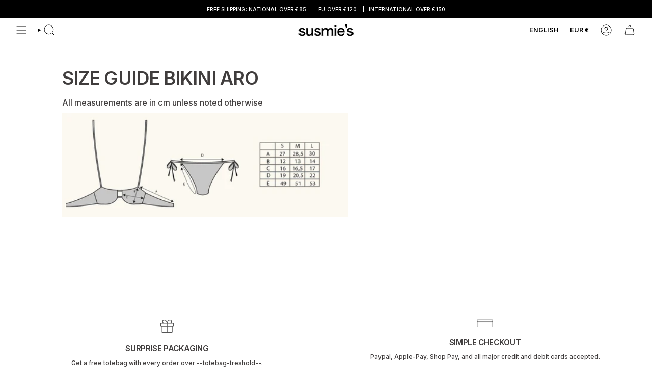

--- FILE ---
content_type: text/html; charset=utf-8
request_url: https://susmies.com/products/demi-sweater?section_id=product-card
body_size: 918
content:
<div id="shopify-section-product-card" class="shopify-section"><div data-section-id="product-card">
  
<div class="grid-item product-item product-item--centered product-item--outer-text product-item--has-quickbuy"
  id="product-item--product-card-15164187083078"
  style="--swatch-size: var(--swatch-size-filters);"
  data-grid-item
>
  <div class="product-item__image double__image" data-product-image>

<product-image-slider class="ProductItem__Image-Outer ProductItem__Image-Outer--15164187083078">
  <a href="/products/demi-sweater">
    
      

      
      

      
        
        
        <img
          class="ProductItem__Image ProductItem__Image--shown"
          
            src="//susmies.com/cdn/shop/files/Demi_Sweater_851d344a-5927-4e81-882f-cfa9716f1999.webp?v=1765988614&width=550"
          
        >
      
    
      

      
      

      
        
        
        <img
          class="ProductItem__Image "
          
            loading="lazy"
            src="//susmies.com/cdn/shop/files/Demi_Sweater-1.webp?v=1765988614&width=550"
          
        >
      
    
      
        
  </a>

  
</product-image-slider>

<span class="badge-box"
      data-aos="fade"
      data-aos-delay="0"
      data-aos-duration="100"
      data-aos-anchor="#product-item--product-card-15164187083078">NEW IN</span><quick-add-product>
      <div class="quick-add__holder" data-quick-add-holder="15164187083078"><button class="quick-add__button caps"
            type="button"
            aria-label="Adición rápida"
            data-quick-add-btn
            data-quick-add-modal-handle="demi-sweater"
          >
            <span class="btn__text">Adición rápida</span>
            <span class="btn__plus"></span>
            <span class="btn__added">&nbsp;</span>
            <span class="btn__loader">
              <svg height="18" width="18" class="svg-loader">
                <circle r="7" cx="9" cy="9" />
                <circle stroke-dasharray="87.96459430051421 87.96459430051421" r="7" cx="9" cy="9" />
              </svg>
            </span>
          </button>


<template data-quick-add-modal-template>
  <dialog class="product-quick-add" data-product-id="15164187083078" data-section-id="product-card-15164187083078" inert data-quick-add-modal data-scroll-lock-required>
    <form method="dialog">
      <button class="visually-hidden no-js" aria-label="Cerrar"></button>
    </form>

    <div class="product-quick-add__content" data-product-upsell-container data-scroll-lock-scrollable style="--swatch-size: var(--swatch-size-product)">
      <div class="product-quick-add__close-outer">
        <button class="product-quick-add__close drawer__close" aria-label="Cerrar" data-quick-add-modal-close autofocus><svg aria-hidden="true" focusable="false" role="presentation" class="icon icon-cancel" viewBox="0 0 24 24"><path d="M6.758 17.243 12.001 12m5.243-5.243L12 12m0 0L6.758 6.757M12.001 12l5.243 5.243" stroke="currentColor" stroke-linecap="round" stroke-linejoin="round"/></svg></button>
      </div>

      <div class="product-quick-add__inner" data-product-upsell-ajax></div>

      <div class="loader loader--top"><div class="loader-indeterminate"></div></div>
    </div>
  </dialog>
</template></div>
    </quick-add-product>
  </div>

  <div class="product-information" data-product-information>
    <div class="product-item__info">
      <a class="product-link" href="/products/demi-sweater" data-product-link="/products/demi-sweater"><p class="product-item__title">Demi Sweater</p>

        <div class="product-item__price__holder">
          <div class="product-item__price" data-product-price>
            
<span class="price sale">
                
                  <span class="new-price">
                    
€40,00 EUR
</span>
                  
                    <span class="old-price">€59,00 EUR</span>
                  
                
              </span>
              
          </div>
          
          
        </div>
      </a>
      








  
  
  

  
    
      
      
      
    
      
      
      
        
      
        
      
        
      
        
      
        
      
        
      
        
      
        
      
        
      
        
      
        
      
        
      
        
      
        
      
    
      
      
      
    
      
      
      
        
      
        
      
    
      
      
      
        
      
        
      
    
      
      
      
    
      
      
      
        
      
    
      
      
      
    
      
      
      
    
      
      
      
        
      
    
      
      
      
    
      
      
      
    
      
      
      
    
      
      
      
        
      
        
      
    
      
      
      
        
      
        
      
    
      
      
      
    
      
      
      
        
      
        
      
        
      
        
      
        
      
        
      
        
      
        
      
    
      
      
      
    
      
      
      
    
      
      
      
        
      
        
      
    
      
      
      
        
      
        
      
    
      
      
      
        
      
        
      
    
      
      
      
        
      
        
      
        
      
    
      
      
      
        
      
    
      
      
      
        
      
    
      
      
      
        
      
    
      
      
      
    
      
      
      
        
      
        
      
    
      
      
      
        
      
    
      
      
      
        
      
    
      
      
      
        
      
        
      
    
      
      
      
    
      
      
      
    
      
      
      
    
      
      
      
    
      
      
      
        
      
        
      
        
      
    
      
      
      
        
      
        
      
    
      
      
      
        
      
    
      
      
      
        
      
        
      
    
      
      
      
        
      
        
      
        
      
    
      
      
      
        
      
        
      
    
      
      
      
        
      
        
      
    
      
      
      
        
      
        
      
        
      
    
      
      
      
        
      
        
      
        
      
    
      
      
      
        
      
        
      
    
      
      
      
        
      
        
      
    
      
      
      
        
      
        
      
    
      
      
      
        
      
        
      
    
      
      
      
        
      
        
      
    
      
      
      
        
      
        
      
    
      
      
      
        
      
        
      
    
      
      
      
        
      
        
      
    
      
      
      
        
      
        
      
    
      
      
      
        
      
        
      
    
      
      
      
        
      
    
      
      
      
        
      
        
      
    
      
      
      
        
      
        
      
    
      
      
      
        
      
    
      
      
      
        
      
        
      
        
      
        
      
    
      
      
      
        
      
        
      
        
      
    
      
      
      
        
      
        
      
        
      
        
      
        
      
        
      
        
      
        
      
        
      
        
      
        
      
    
      
      
      
        
      
    
      
      
      
        
      
    
      
      
      
        
      
    
      
      
      
        
      
    
      
      
      
    
      
      
      
        
      
    
      
      
      
        
      
        
      
        
      
        
      
        
      
        
      
    
      
      
      
        
      
        
      
        
          
          
          
    
      
      
      
        
      
        
      
    
      
      
      
        
      
        
      
    
      
      
      
        
      
        
      
    
      
      
      
        
      
        
      
    
      
      
      
    
      
      
      
    
      
      
      
    
      
      
      
    
      
      
      
    
      
      
      
    

    
  





  <div class="product-swatches product-swatches--collection">
    <div class="product-swatches__swatches-wrapper" style="margin-bottom: 0;">
        
            
                <a href="/products/billie-sweater-copy" class="product-swatches__swatch-link">
                    <div class="product-swatches__swatch-content product-swatches__swatch-content--round-dots "
                    
                    style="background-image: url(https://cdn.shopify.com/s/files/1/0067/4037/7647/files/Captura_de_pantalla_2025-11-05_a_las_10.28.39.png?v=1762335210&width=50);"
                    ></div>
                </a>
                <a href="/products/vora-al-mar-hoodie-copy" class="product-swatches__swatch-link">
                    <div class="product-swatches__swatch-content product-swatches__swatch-content--round-dots "
                    
                    style="background-image: url(https://cdn.shopify.com/s/files/1/0067/4037/7647/files/Captura_de_pantalla_2025-11-05_a_las_10.28.31.png?v=1762335211&width=50);"
                    ></div>
                </a>
                <a href="/products/abby-sweater-copy" class="product-swatches__swatch-link">
                    <div class="product-swatches__swatch-content product-swatches__swatch-content--round-dots "
                    
                    style="background-image: url(https://cdn.shopify.com/s/files/1/0067/4037/7647/files/Captura_de_pantalla_2025-11-05_a_las_10.28.47.png?v=1762335211&width=50);"
                    ></div>
                </a>
                <a href="/products/demi-sweater-copy" class="product-swatches__swatch-link">
                    <div class="product-swatches__swatch-content product-swatches__swatch-content--round-dots "
                    
                    style="background-image: url(https://cdn.shopify.com/s/files/1/0067/4037/7647/files/Captura_de_pantalla_2025-11-05_a_las_10.28.57.png?v=1762335211&width=50);"
                    ></div>
                </a>
        
    </div>
  </div>



    </div>
  </div>
</div>
</div></div>

--- FILE ---
content_type: text/html; charset=utf-8
request_url: https://susmies.com/products/noah-sweater?section_id=product-card
body_size: 1470
content:
<div id="shopify-section-product-card" class="shopify-section"><div data-section-id="product-card">
  
<div class="grid-item product-item product-item--centered product-item--outer-text product-item--has-quickbuy"
  id="product-item--product-card-15164188787014"
  style="--swatch-size: var(--swatch-size-filters);"
  data-grid-item
>
  <div class="product-item__image double__image" data-product-image>

<product-image-slider class="ProductItem__Image-Outer ProductItem__Image-Outer--15164188787014">
  <a href="/products/noah-sweater">
    
      

      
      

      
        
        
        <img
          class="ProductItem__Image ProductItem__Image--shown"
          
            src="//susmies.com/cdn/shop/files/noah.webp?v=1768381938&width=550"
          
        >
      
    
      

      
      

      
        
        
        <img
          class="ProductItem__Image "
          
            loading="lazy"
            src="//susmies.com/cdn/shop/files/Noah_Sweater.webp?v=1768381938&width=550"
          
        >
      
    
      
        
  </a>

  
</product-image-slider>

<span class="badge-box"
      data-aos="fade"
      data-aos-delay="0"
      data-aos-duration="100"
      data-aos-anchor="#product-item--product-card-15164188787014">NEW IN</span><quick-add-product>
      <div class="quick-add__holder" data-quick-add-holder="15164188787014"><button class="quick-add__button caps"
            type="button"
            aria-label="Adición rápida"
            data-quick-add-btn
            data-quick-add-modal-handle="noah-sweater"
          >
            <span class="btn__text">Adición rápida</span>
            <span class="btn__plus"></span>
            <span class="btn__added">&nbsp;</span>
            <span class="btn__loader">
              <svg height="18" width="18" class="svg-loader">
                <circle r="7" cx="9" cy="9" />
                <circle stroke-dasharray="87.96459430051421 87.96459430051421" r="7" cx="9" cy="9" />
              </svg>
            </span>
          </button>


<template data-quick-add-modal-template>
  <dialog class="product-quick-add" data-product-id="15164188787014" data-section-id="product-card-15164188787014" inert data-quick-add-modal data-scroll-lock-required>
    <form method="dialog">
      <button class="visually-hidden no-js" aria-label="Cerrar"></button>
    </form>

    <div class="product-quick-add__content" data-product-upsell-container data-scroll-lock-scrollable style="--swatch-size: var(--swatch-size-product)">
      <div class="product-quick-add__close-outer">
        <button class="product-quick-add__close drawer__close" aria-label="Cerrar" data-quick-add-modal-close autofocus><svg aria-hidden="true" focusable="false" role="presentation" class="icon icon-cancel" viewBox="0 0 24 24"><path d="M6.758 17.243 12.001 12m5.243-5.243L12 12m0 0L6.758 6.757M12.001 12l5.243 5.243" stroke="currentColor" stroke-linecap="round" stroke-linejoin="round"/></svg></button>
      </div>

      <div class="product-quick-add__inner" data-product-upsell-ajax></div>

      <div class="loader loader--top"><div class="loader-indeterminate"></div></div>
    </div>
  </dialog>
</template></div>
    </quick-add-product>
  </div>

  <div class="product-information" data-product-information>
    <div class="product-item__info">
      <a class="product-link" href="/products/noah-sweater" data-product-link="/products/noah-sweater"><p class="product-item__title">Noah Sweater</p>

        <div class="product-item__price__holder">
          <div class="product-item__price" data-product-price>
            
<span class="price sale">
                
                  <span class="new-price">
                    
€40,00 EUR
</span>
                  
                    <span class="old-price">€59,00 EUR</span>
                  
                
              </span>
              
          </div>
          
          
        </div>
      </a>
      








  
  
  

  
    
      
      
      
    
      
      
      
        
      
        
      
        
      
        
      
        
      
        
      
        
      
        
      
        
      
        
      
        
      
        
      
        
      
        
      
    
      
      
      
    
      
      
      
        
      
        
      
    
      
      
      
        
      
        
      
    
      
      
      
    
      
      
      
        
      
    
      
      
      
    
      
      
      
    
      
      
      
        
      
    
      
      
      
    
      
      
      
    
      
      
      
    
      
      
      
        
      
        
      
    
      
      
      
        
      
        
      
    
      
      
      
    
      
      
      
        
      
        
      
        
      
        
      
        
      
        
      
        
      
        
      
    
      
      
      
    
      
      
      
    
      
      
      
        
      
        
      
    
      
      
      
        
      
        
      
    
      
      
      
        
      
        
      
    
      
      
      
        
      
        
      
        
      
    
      
      
      
        
      
    
      
      
      
        
      
    
      
      
      
        
      
    
      
      
      
    
      
      
      
        
      
        
      
    
      
      
      
        
      
    
      
      
      
        
      
    
      
      
      
        
      
        
      
    
      
      
      
    
      
      
      
    
      
      
      
    
      
      
      
    
      
      
      
        
      
        
      
        
      
    
      
      
      
        
      
        
      
    
      
      
      
        
      
    
      
      
      
        
      
        
      
    
      
      
      
        
      
        
      
        
      
    
      
      
      
        
      
        
      
    
      
      
      
        
      
        
      
    
      
      
      
        
      
        
      
        
      
    
      
      
      
        
      
        
      
        
      
    
      
      
      
        
      
        
      
    
      
      
      
        
      
        
      
    
      
      
      
        
      
        
      
    
      
      
      
        
      
        
      
    
      
      
      
        
      
        
      
    
      
      
      
        
      
        
      
    
      
      
      
        
      
        
      
    
      
      
      
        
      
        
      
    
      
      
      
        
      
        
      
    
      
      
      
        
      
        
      
    
      
      
      
        
      
    
      
      
      
        
      
        
      
    
      
      
      
        
      
        
      
    
      
      
      
        
      
    
      
      
      
        
      
        
      
        
      
        
      
    
      
      
      
        
      
        
      
        
      
    
      
      
      
        
      
        
      
        
      
        
      
        
      
        
      
        
      
        
      
        
      
        
      
        
      
    
      
      
      
        
      
    
      
      
      
        
      
    
      
      
      
        
      
    
      
      
      
        
      
    
      
      
      
    
      
      
      
        
      
    
      
      
      
        
      
        
      
        
      
        
      
        
      
        
      
    
      
      
      
        
      
        
      
        
      
        
          
          
          
    
      
      
      
        
      
        
      
    
      
      
      
        
      
        
      
    
      
      
      
        
      
        
      
    
      
      
      
        
      
        
      
    
      
      
      
    
      
      
      
    
      
      
      
    
      
      
      
    
      
      
      
    
      
      
      
    

    
  





  <div class="product-swatches product-swatches--collection">
    <div class="product-swatches__swatches-wrapper" style="margin-bottom: 0;">
        
            
                <a href="/products/billie-sweater-copy" class="product-swatches__swatch-link">
                    <div class="product-swatches__swatch-content product-swatches__swatch-content--round-dots "
                    
                    style="background-image: url(https://cdn.shopify.com/s/files/1/0067/4037/7647/files/Captura_de_pantalla_2025-11-05_a_las_10.28.39.png?v=1762335210&width=50);"
                    ></div>
                </a>
                <a href="/products/vora-al-mar-hoodie-copy" class="product-swatches__swatch-link">
                    <div class="product-swatches__swatch-content product-swatches__swatch-content--round-dots "
                    
                    style="background-image: url(https://cdn.shopify.com/s/files/1/0067/4037/7647/files/Captura_de_pantalla_2025-11-05_a_las_10.28.31.png?v=1762335211&width=50);"
                    ></div>
                </a>
                <a href="/products/abby-sweater-copy" class="product-swatches__swatch-link">
                    <div class="product-swatches__swatch-content product-swatches__swatch-content--round-dots "
                    
                    style="background-image: url(https://cdn.shopify.com/s/files/1/0067/4037/7647/files/Captura_de_pantalla_2025-11-05_a_las_10.28.47.png?v=1762335211&width=50);"
                    ></div>
                </a>
                <a href="/products/demi-sweater-copy" class="product-swatches__swatch-link">
                    <div class="product-swatches__swatch-content product-swatches__swatch-content--round-dots "
                    
                    style="background-image: url(https://cdn.shopify.com/s/files/1/0067/4037/7647/files/Captura_de_pantalla_2025-11-05_a_las_10.28.57.png?v=1762335211&width=50);"
                    ></div>
                </a>
        
    </div>
  </div>



    </div>
  </div>
</div>
</div></div>

--- FILE ---
content_type: text/html; charset=utf-8
request_url: https://susmies.com/products/abby-sweater?section_id=product-card
body_size: 1420
content:
<div id="shopify-section-product-card" class="shopify-section"><div data-section-id="product-card">
  
<div class="grid-item product-item product-item--centered product-item--outer-text product-item--has-quickbuy"
  id="product-item--product-card-15164185051462"
  style="--swatch-size: var(--swatch-size-filters);"
  data-grid-item
>
  <div class="product-item__image double__image" data-product-image>

<product-image-slider class="ProductItem__Image-Outer ProductItem__Image-Outer--15164185051462">
  <a href="/products/abby-sweater">
    
      

      
      

      
        
        
        <img
          class="ProductItem__Image ProductItem__Image--shown"
          
            src="//susmies.com/cdn/shop/files/Abby_Sweater.webp?v=1764089297&width=550"
          
        >
      
    
      

      
      

      
        
        
        <img
          class="ProductItem__Image "
          
            loading="lazy"
            src="//susmies.com/cdn/shop/files/Abby_Sweater-3.webp?v=1768470273&width=550"
          
        >
      
    
      
        
  </a>

  
</product-image-slider>

<quick-add-product>
      <div class="quick-add__holder" data-quick-add-holder="15164185051462"><button class="quick-add__button caps"
            type="button"
            aria-label="Adición rápida"
            data-quick-add-btn
            data-quick-add-modal-handle="abby-sweater"
          >
            <span class="btn__text">Adición rápida</span>
            <span class="btn__plus"></span>
            <span class="btn__added">&nbsp;</span>
            <span class="btn__loader">
              <svg height="18" width="18" class="svg-loader">
                <circle r="7" cx="9" cy="9" />
                <circle stroke-dasharray="87.96459430051421 87.96459430051421" r="7" cx="9" cy="9" />
              </svg>
            </span>
          </button>


<template data-quick-add-modal-template>
  <dialog class="product-quick-add" data-product-id="15164185051462" data-section-id="product-card-15164185051462" inert data-quick-add-modal data-scroll-lock-required>
    <form method="dialog">
      <button class="visually-hidden no-js" aria-label="Cerrar"></button>
    </form>

    <div class="product-quick-add__content" data-product-upsell-container data-scroll-lock-scrollable style="--swatch-size: var(--swatch-size-product)">
      <div class="product-quick-add__close-outer">
        <button class="product-quick-add__close drawer__close" aria-label="Cerrar" data-quick-add-modal-close autofocus><svg aria-hidden="true" focusable="false" role="presentation" class="icon icon-cancel" viewBox="0 0 24 24"><path d="M6.758 17.243 12.001 12m5.243-5.243L12 12m0 0L6.758 6.757M12.001 12l5.243 5.243" stroke="currentColor" stroke-linecap="round" stroke-linejoin="round"/></svg></button>
      </div>

      <div class="product-quick-add__inner" data-product-upsell-ajax></div>

      <div class="loader loader--top"><div class="loader-indeterminate"></div></div>
    </div>
  </dialog>
</template></div>
    </quick-add-product>
  </div>

  <div class="product-information" data-product-information>
    <div class="product-item__info">
      <a class="product-link" href="/products/abby-sweater" data-product-link="/products/abby-sweater"><p class="product-item__title">Abby Sweater</p>

        <div class="product-item__price__holder">
          <div class="product-item__price" data-product-price>
            
<span class="price sale">
                
                  <span class="new-price">
                    
€40,00 EUR
</span>
                  
                    <span class="old-price">€59,00 EUR</span>
                  
                
              </span>
              
          </div>
          
          
        </div>
      </a>
      








  
  
  

  
    
      
      
      
    
      
      
      
        
      
        
      
        
      
        
      
        
      
        
      
        
      
        
      
        
      
        
      
        
      
        
      
        
      
        
      
    
      
      
      
    
      
      
      
        
      
        
      
    
      
      
      
        
      
        
      
    
      
      
      
    
      
      
      
        
      
    
      
      
      
    
      
      
      
    
      
      
      
        
      
    
      
      
      
    
      
      
      
    
      
      
      
    
      
      
      
        
      
        
      
    
      
      
      
        
      
        
      
    
      
      
      
    
      
      
      
        
      
        
      
        
      
        
      
        
      
        
      
        
      
        
      
    
      
      
      
    
      
      
      
    
      
      
      
        
      
        
      
    
      
      
      
        
      
        
      
    
      
      
      
        
      
        
      
    
      
      
      
        
      
        
      
        
      
    
      
      
      
        
      
    
      
      
      
        
      
    
      
      
      
        
      
    
      
      
      
    
      
      
      
        
      
        
      
    
      
      
      
        
      
    
      
      
      
        
      
    
      
      
      
        
      
        
      
    
      
      
      
    
      
      
      
    
      
      
      
    
      
      
      
    
      
      
      
        
      
        
      
        
      
    
      
      
      
        
      
        
      
    
      
      
      
        
      
    
      
      
      
        
      
        
      
    
      
      
      
        
      
        
      
        
      
    
      
      
      
        
      
        
      
    
      
      
      
        
      
        
      
    
      
      
      
        
      
        
      
        
      
    
      
      
      
        
      
        
      
        
      
    
      
      
      
        
      
        
      
    
      
      
      
        
      
        
      
    
      
      
      
        
      
        
      
    
      
      
      
        
      
        
      
    
      
      
      
        
      
        
      
    
      
      
      
        
      
        
      
    
      
      
      
        
      
        
      
    
      
      
      
        
      
        
      
    
      
      
      
        
      
        
      
    
      
      
      
        
      
        
      
    
      
      
      
        
      
    
      
      
      
        
      
        
      
    
      
      
      
        
      
        
      
    
      
      
      
        
      
    
      
      
      
        
      
        
      
        
      
        
      
    
      
      
      
        
      
        
      
        
      
    
      
      
      
        
      
        
      
        
      
        
      
        
      
        
      
        
      
        
      
        
      
        
      
        
      
    
      
      
      
        
      
    
      
      
      
        
      
    
      
      
      
        
      
    
      
      
      
        
      
    
      
      
      
    
      
      
      
        
      
    
      
      
      
        
      
        
      
        
      
        
      
        
      
        
      
    
      
      
      
        
          
          
          
    
      
      
      
        
      
        
      
    
      
      
      
        
      
        
      
    
      
      
      
        
      
        
      
    
      
      
      
        
      
        
      
    
      
      
      
    
      
      
      
    
      
      
      
    
      
      
      
    
      
      
      
    
      
      
      
    

    
  





  <div class="product-swatches product-swatches--collection">
    <div class="product-swatches__swatches-wrapper" style="margin-bottom: 0;">
        
            
                <a href="/products/billie-sweater-copy" class="product-swatches__swatch-link">
                    <div class="product-swatches__swatch-content product-swatches__swatch-content--round-dots "
                    
                    style="background-image: url(https://cdn.shopify.com/s/files/1/0067/4037/7647/files/Captura_de_pantalla_2025-11-05_a_las_10.28.39.png?v=1762335210&width=50);"
                    ></div>
                </a>
                <a href="/products/vora-al-mar-hoodie-copy" class="product-swatches__swatch-link">
                    <div class="product-swatches__swatch-content product-swatches__swatch-content--round-dots "
                    
                    style="background-image: url(https://cdn.shopify.com/s/files/1/0067/4037/7647/files/Captura_de_pantalla_2025-11-05_a_las_10.28.31.png?v=1762335211&width=50);"
                    ></div>
                </a>
                <a href="/products/abby-sweater-copy" class="product-swatches__swatch-link">
                    <div class="product-swatches__swatch-content product-swatches__swatch-content--round-dots "
                    
                    style="background-image: url(https://cdn.shopify.com/s/files/1/0067/4037/7647/files/Captura_de_pantalla_2025-11-05_a_las_10.28.47.png?v=1762335211&width=50);"
                    ></div>
                </a>
                <a href="/products/demi-sweater-copy" class="product-swatches__swatch-link">
                    <div class="product-swatches__swatch-content product-swatches__swatch-content--round-dots "
                    
                    style="background-image: url(https://cdn.shopify.com/s/files/1/0067/4037/7647/files/Captura_de_pantalla_2025-11-05_a_las_10.28.57.png?v=1762335211&width=50);"
                    ></div>
                </a>
        
    </div>
  </div>



    </div>
  </div>
</div>
</div></div>

--- FILE ---
content_type: text/html; charset=utf-8
request_url: https://susmies.com/products/the-day-we-met-scarf?section_id=product-card
body_size: 678
content:
<div id="shopify-section-product-card" class="shopify-section"><div data-section-id="product-card">
  
<div class="grid-item product-item product-item--centered product-item--outer-text product-item--has-quickbuy"
  id="product-item--product-card-15060660158790"
  style="--swatch-size: var(--swatch-size-filters);"
  data-grid-item
>
  <div class="product-item__image double__image" data-product-image>

<product-image-slider class="ProductItem__Image-Outer ProductItem__Image-Outer--15060660158790">
  <a href="/products/the-day-we-met-scarf">
    
      

      
      

      
        
        
        <img
          class="ProductItem__Image ProductItem__Image--shown"
          
            src="//susmies.com/cdn/shop/files/The_day_we_met_Scarf_068f778b-1369-4577-84c6-86bbeb7834ee.webp?v=1764006552&width=550"
          
        >
      
    
      

      
      

      
        
        
        <img
          class="ProductItem__Image "
          
            loading="lazy"
            src="//susmies.com/cdn/shop/files/afegir_web-2.webp?v=1764006552&width=550"
          
        >
      
    
      
        
  </a>

  
</product-image-slider>

<quick-add-product>
      <div class="quick-add__holder" data-quick-add-holder="15060660158790"><form method="post" action="/cart/add" id="ProductForm--product-card-15060660158790" accept-charset="UTF-8" class="shopify-product-form" enctype="multipart/form-data"><input type="hidden" name="form_type" value="product" /><input type="hidden" name="utf8" value="✓" /><input type="hidden" name="id" value="54730244948294"><input
                type="hidden"
                name="properties[Color]"
                value="So Long, Marianne"><button class="quick-add__button caps"
              type="submit"
              name="add"
              aria-label="Adición rápida"
              data-add-to-cart
            >
              <span class="btn__text">Adición rápida</span>
              <span class="btn__plus"></span>
              <span class="btn__added">&nbsp;</span>
              <span class="btn__loader">
                <svg height="18" width="18" class="svg-loader">
                  <circle r="7" cx="9" cy="9" />
                  <circle stroke-dasharray="87.96459430051421 87.96459430051421" r="7" cx="9" cy="9" />
                </svg>
              </span>
              <span class="btn__error" data-message-error>&nbsp;</span>
            </button><input type="hidden" name="product-id" value="15060660158790" /><input type="hidden" name="section-id" value="product-card" /></form></div>
    </quick-add-product>
  </div>

  <div class="product-information" data-product-information>
    <div class="product-item__info">
      <a class="product-link" href="/products/the-day-we-met-scarf" data-product-link="/products/the-day-we-met-scarf"><p class="product-item__title">The Day We Met Scarf</p>

        <div class="product-item__price__holder has-siblings"><span class="product-item__cutline"
              data-product-cutline
              
                style="--text-light:#d93ade"
              
            ></span><span class="product-item__sep">&#8212;</span>
          <div class="product-item__price" data-product-price>
            
<span class="price sale">
                
                  <span class="new-price">
                    
€52,00 EUR
</span>
                  
                    <span class="old-price">€69,00 EUR</span>
                  
                
              </span>
              
          </div>
          
          
        </div>
      </a>
      












  <div class="product-swatches product-swatches--collection">
    <div class="product-swatches__swatches-wrapper" style="margin-bottom: 0;">
        
            
                <a href="/products/ezc-nova-4" class="product-swatches__swatch-link">
                    <div class="product-swatches__swatch-content product-swatches__swatch-content--round-dots "
                    
                    style="background-image: url(https://cdn.shopify.com/s/files/1/0067/4037/7647/files/Screenshot_2024-09-26_at_13.04.22.png?v=1727348776&width=50);"
                    ></div>
                </a>
                <a href="/products/ezc-nova-2" class="product-swatches__swatch-link">
                    <div class="product-swatches__swatch-content product-swatches__swatch-content--round-dots "
                    
                    style="background-image: url(https://cdn.shopify.com/s/files/1/0067/4037/7647/files/Screenshot_2024-09-26_at_13.04.38.png?v=1727348775&width=50);"
                    ></div>
                </a>
                <a href="/products/ezc-nova-3" class="product-swatches__swatch-link">
                    <div class="product-swatches__swatch-content product-swatches__swatch-content--round-dots "
                    
                    style="background-image: url(https://cdn.shopify.com/s/files/1/0067/4037/7647/files/Screenshot_2024-09-26_at_13.03.43.png?v=1727348775&width=50);"
                    ></div>
                </a>
                <a href="/products/too-bad-at-goodbyes" class="product-swatches__swatch-link">
                    <div class="product-swatches__swatch-content product-swatches__swatch-content--round-dots "
                    
                    style="background-image: url(https://cdn.shopify.com/s/files/1/0067/4037/7647/files/Screenshot_2024-09-26_at_13.04.46.png?v=1727348775&width=50);"
                    ></div>
                </a><span>+13</span>
        
    </div>
  </div>



    </div>
  </div>
</div>
</div></div>

--- FILE ---
content_type: text/html; charset=utf-8
request_url: https://susmies.com/products/charlotte-sweater?section_id=product-card
body_size: 679
content:
<div id="shopify-section-product-card" class="shopify-section"><div data-section-id="product-card">
  
<div class="grid-item product-item product-item--centered product-item--outer-text product-item--has-quickbuy"
  id="product-item--product-card-15164544287046"
  style="--swatch-size: var(--swatch-size-filters);"
  data-grid-item
>
  <div class="product-item__image double__image" data-product-image>

<product-image-slider class="ProductItem__Image-Outer ProductItem__Image-Outer--15164544287046">
  <a href="/products/charlotte-sweater">
    
      

      
      

      
        
        
        <img
          class="ProductItem__Image ProductItem__Image--shown"
          
            src="//susmies.com/cdn/shop/files/web-7.webp?v=1765438441&width=550"
          
        >
      
    
      

      
      

      
        
        
        <img
          class="ProductItem__Image "
          
            loading="lazy"
            src="//susmies.com/cdn/shop/files/Charlotte_Sweater-3.webp?v=1768410118&width=550"
          
        >
      
    
      
        
  </a>

  
</product-image-slider>

<quick-add-product>
      <div class="quick-add__holder" data-quick-add-holder="15164544287046"><button class="quick-add__button caps"
            type="button"
            aria-label="Adición rápida"
            data-quick-add-btn
            data-quick-add-modal-handle="charlotte-sweater"
          >
            <span class="btn__text">Adición rápida</span>
            <span class="btn__plus"></span>
            <span class="btn__added">&nbsp;</span>
            <span class="btn__loader">
              <svg height="18" width="18" class="svg-loader">
                <circle r="7" cx="9" cy="9" />
                <circle stroke-dasharray="87.96459430051421 87.96459430051421" r="7" cx="9" cy="9" />
              </svg>
            </span>
          </button>


<template data-quick-add-modal-template>
  <dialog class="product-quick-add" data-product-id="15164544287046" data-section-id="product-card-15164544287046" inert data-quick-add-modal data-scroll-lock-required>
    <form method="dialog">
      <button class="visually-hidden no-js" aria-label="Cerrar"></button>
    </form>

    <div class="product-quick-add__content" data-product-upsell-container data-scroll-lock-scrollable style="--swatch-size: var(--swatch-size-product)">
      <div class="product-quick-add__close-outer">
        <button class="product-quick-add__close drawer__close" aria-label="Cerrar" data-quick-add-modal-close autofocus><svg aria-hidden="true" focusable="false" role="presentation" class="icon icon-cancel" viewBox="0 0 24 24"><path d="M6.758 17.243 12.001 12m5.243-5.243L12 12m0 0L6.758 6.757M12.001 12l5.243 5.243" stroke="currentColor" stroke-linecap="round" stroke-linejoin="round"/></svg></button>
      </div>

      <div class="product-quick-add__inner" data-product-upsell-ajax></div>

      <div class="loader loader--top"><div class="loader-indeterminate"></div></div>
    </div>
  </dialog>
</template></div>
    </quick-add-product>
  </div>

  <div class="product-information" data-product-information>
    <div class="product-item__info">
      <a class="product-link" href="/products/charlotte-sweater" data-product-link="/products/charlotte-sweater"><p class="product-item__title">Charlotte Sweater</p>

        <div class="product-item__price__holder">
          <div class="product-item__price" data-product-price>
            
<span class="price sale">
                
                  <span class="new-price">
                    
€40,00 EUR
</span>
                  
                    <span class="old-price">€59,00 EUR</span>
                  
                
              </span>
              
          </div>
          
          
        </div>
      </a>
      












  <div class="product-swatches product-swatches--collection">
    <div class="product-swatches__swatches-wrapper" style="margin-bottom: 0;">
        
            
                <a href="/products/charlotte-sweater" class="product-swatches__swatch-link">
                    <div class="product-swatches__swatch-content product-swatches__swatch-content--round-dots active"
                    
                    style="background-image: url(https://cdn.shopify.com/s/files/1/0067/4037/7647/files/Captura_de_pantalla_2025-11-05_a_las_10.29.16.png?v=1762335210&width=50);"
                    ></div>
                </a>
                <a href="/products/edith-sweater" class="product-swatches__swatch-link">
                    <div class="product-swatches__swatch-content product-swatches__swatch-content--round-dots "
                    
                    style="background-image: url(https://cdn.shopify.com/s/files/1/0067/4037/7647/files/Captura_de_pantalla_2025-11-05_a_las_10.29.08.png?v=1762335211&width=50);"
                    ></div>
                </a>
        
    </div>
  </div>



    </div>
  </div>
</div>
</div></div>

--- FILE ---
content_type: text/html; charset=utf-8
request_url: https://susmies.com/products/moon-river-scarf?section_id=product-card
body_size: 663
content:
<div id="shopify-section-product-card" class="shopify-section"><div data-section-id="product-card">
  
<div class="grid-item product-item product-item--centered product-item--outer-text product-item--has-quickbuy"
  id="product-item--product-card-15060660355398"
  style="--swatch-size: var(--swatch-size-filters);"
  data-grid-item
>
  <div class="product-item__image double__image" data-product-image>

<product-image-slider class="ProductItem__Image-Outer ProductItem__Image-Outer--15060660355398">
  <a href="/products/moon-river-scarf">
    
      

      
      

      
        
        
        <img
          class="ProductItem__Image ProductItem__Image--shown"
          
            src="//susmies.com/cdn/shop/files/laia_mirall-11.webp?v=1764408410&width=550"
          
        >
      
    
      

      
      

      
        
        
        <img
          class="ProductItem__Image "
          
            loading="lazy"
            src="//susmies.com/cdn/shop/files/Moon_River_Scarf_3d01ccce-e335-471a-b2f5-b12fbd453867.webp?v=1764408410&width=550"
          
        >
      
    
      
        
  </a>

  
</product-image-slider>

<quick-add-product>
      <div class="quick-add__holder" data-quick-add-holder="15060660355398"><form method="post" action="/cart/add" id="ProductForm--product-card-15060660355398" accept-charset="UTF-8" class="shopify-product-form" enctype="multipart/form-data"><input type="hidden" name="form_type" value="product" /><input type="hidden" name="utf8" value="✓" /><input type="hidden" name="id" value="54730246291782"><input
                type="hidden"
                name="properties[Color]"
                value="So Long, Marianne"><button class="quick-add__button caps"
              type="submit"
              name="add"
              aria-label="Adición rápida"
              data-add-to-cart
            >
              <span class="btn__text">Adición rápida</span>
              <span class="btn__plus"></span>
              <span class="btn__added">&nbsp;</span>
              <span class="btn__loader">
                <svg height="18" width="18" class="svg-loader">
                  <circle r="7" cx="9" cy="9" />
                  <circle stroke-dasharray="87.96459430051421 87.96459430051421" r="7" cx="9" cy="9" />
                </svg>
              </span>
              <span class="btn__error" data-message-error>&nbsp;</span>
            </button><input type="hidden" name="product-id" value="15060660355398" /><input type="hidden" name="section-id" value="product-card" /></form></div>
    </quick-add-product>
  </div>

  <div class="product-information" data-product-information>
    <div class="product-item__info">
      <a class="product-link" href="/products/moon-river-scarf" data-product-link="/products/moon-river-scarf"><p class="product-item__title">Moon River Scarf</p>

        <div class="product-item__price__holder has-siblings"><span class="product-item__cutline"
              data-product-cutline
              
                style="--text-light:#d93ade"
              
            ></span><span class="product-item__sep">&#8212;</span>
          <div class="product-item__price" data-product-price>
            
<span class="price sale">
                
                  <span class="new-price">
                    
€52,00 EUR
</span>
                  
                    <span class="old-price">€59,00 EUR</span>
                  
                
              </span>
              
          </div>
          
          
        </div>
      </a>
      












  <div class="product-swatches product-swatches--collection">
    <div class="product-swatches__swatches-wrapper" style="margin-bottom: 0;">
        
            
                <a href="/products/ezc-nova-4" class="product-swatches__swatch-link">
                    <div class="product-swatches__swatch-content product-swatches__swatch-content--round-dots "
                    
                    style="background-image: url(https://cdn.shopify.com/s/files/1/0067/4037/7647/files/Screenshot_2024-09-26_at_13.04.22.png?v=1727348776&width=50);"
                    ></div>
                </a>
                <a href="/products/ezc-nova-2" class="product-swatches__swatch-link">
                    <div class="product-swatches__swatch-content product-swatches__swatch-content--round-dots "
                    
                    style="background-image: url(https://cdn.shopify.com/s/files/1/0067/4037/7647/files/Screenshot_2024-09-26_at_13.04.38.png?v=1727348775&width=50);"
                    ></div>
                </a>
                <a href="/products/ezc-nova-3" class="product-swatches__swatch-link">
                    <div class="product-swatches__swatch-content product-swatches__swatch-content--round-dots "
                    
                    style="background-image: url(https://cdn.shopify.com/s/files/1/0067/4037/7647/files/Screenshot_2024-09-26_at_13.03.43.png?v=1727348775&width=50);"
                    ></div>
                </a>
                <a href="/products/too-bad-at-goodbyes" class="product-swatches__swatch-link">
                    <div class="product-swatches__swatch-content product-swatches__swatch-content--round-dots "
                    
                    style="background-image: url(https://cdn.shopify.com/s/files/1/0067/4037/7647/files/Screenshot_2024-09-26_at_13.04.46.png?v=1727348775&width=50);"
                    ></div>
                </a><span>+13</span>
        
    </div>
  </div>



    </div>
  </div>
</div>
</div></div>

--- FILE ---
content_type: text/css
request_url: https://susmies.com/cdn/shop/t/117/assets/font-settings.css?v=184393557667241143141769099824
body_size: -341
content:
@font-face{font-family:Inter;font-weight:600;font-style:normal;font-display:swap;src:url(//susmies.com/cdn/fonts/inter/inter_n6.771af0474a71b3797eb38f3487d6fb79d43b6877.woff2) format("woff2"),url(//susmies.com/cdn/fonts/inter/inter_n6.88c903d8f9e157d48b73b7777d0642925bcecde7.woff) format("woff")}@font-face{font-family:Inter;font-weight:500;font-style:normal;font-display:swap;src:url(//susmies.com/cdn/fonts/inter/inter_n5.d7101d5e168594dd06f56f290dd759fba5431d97.woff2) format("woff2"),url(//susmies.com/cdn/fonts/inter/inter_n5.5332a76bbd27da00474c136abb1ca3cbbf259068.woff) format("woff")}@font-face{font-family:Inter;font-weight:400;font-style:normal;font-display:swap;src:url(//susmies.com/cdn/fonts/inter/inter_n4.b2a3f24c19b4de56e8871f609e73ca7f6d2e2bb9.woff2) format("woff2"),url(//susmies.com/cdn/fonts/inter/inter_n4.af8052d517e0c9ffac7b814872cecc27ae1fa132.woff) format("woff")}@font-face{font-family:Inter;font-weight:700;font-style:normal;font-display:swap;src:url(//susmies.com/cdn/fonts/inter/inter_n7.02711e6b374660cfc7915d1afc1c204e633421e4.woff2) format("woff2"),url(//susmies.com/cdn/fonts/inter/inter_n7.6dab87426f6b8813070abd79972ceaf2f8d3b012.woff) format("woff")}@font-face{font-family:Inter;font-weight:600;font-style:normal;font-display:swap;src:url(//susmies.com/cdn/fonts/inter/inter_n6.771af0474a71b3797eb38f3487d6fb79d43b6877.woff2) format("woff2"),url(//susmies.com/cdn/fonts/inter/inter_n6.88c903d8f9e157d48b73b7777d0642925bcecde7.woff) format("woff")}@font-face{font-family:Inter;font-weight:500;font-style:italic;font-display:swap;src:url(//susmies.com/cdn/fonts/inter/inter_i5.4474f48e6ab2b1e01aa2b6d942dd27fa24f2d99f.woff2) format("woff2"),url(//susmies.com/cdn/fonts/inter/inter_i5.493dbd6ee8e49f4ad722ebb68d92f201af2c2f56.woff) format("woff")}@font-face{font-family:Inter;font-weight:600;font-style:italic;font-display:swap;src:url(//susmies.com/cdn/fonts/inter/inter_i6.3bbe0fe1c7ee4f282f9c2e296f3e4401a48cbe19.woff2) format("woff2"),url(//susmies.com/cdn/fonts/inter/inter_i6.8bea21f57a10d5416ddf685e2c91682ec237876d.woff) format("woff")}
/*# sourceMappingURL=/cdn/shop/t/117/assets/font-settings.css.map?v=184393557667241143141769099824 */


--- FILE ---
content_type: text/javascript
request_url: https://susmies.com/cdn/shop/t/117/assets/custom.js?v=116311885066277166391769099824
body_size: 208
content:
(function(){class InfiniteScroll extends HTMLElement{constructor(){super(),this.productGrid=this.closest(".collection").querySelector("#CollectionLoop"),this.loadedNext=!1,this.checkPagination()}checkPagination(){const intersectionObserver=new IntersectionObserver(entries=>{if(entries[0].intersectionRatio>0){const baseUrl=this.dataset.baseUrl;parseInt(this.dataset.currentPage)<parseInt(this.dataset.totalPages)?fetch(`${baseUrl}?page=${parseInt(this.dataset.currentPage)+1}&view=ajax`).then(res=>res.text()).then(res=>{this.loadedNext=!0;const html=document.createElement("div");html.innerHTML=res;const gridItems=html.querySelector("#CollectionLoop").innerHTML;console.log(html),this.productGrid.innerHTML+=gridItems,this.setAttribute("data-current-page",parseInt(this.dataset.currentPage)+1),this.loadedNext=!1,console.log("NEXT PAGE IS: ",this)}):(this.classList.add("hidden"),intersectionObserver.disconnect())}});intersectionObserver.observe(this)}}customElements.define("infinite-scroll",InfiniteScroll),customElements.define("product-image-slider",class extends HTMLElement{constructor(){if(super(),this.canHover=window.matchMedia("(hover:hover) and (pointer:fine)").matches,this.arrowPrev=this.querySelector(".js-prev-slide"),this.arrowNext=this.querySelector(".js-next-slide"),this.slides=this.querySelectorAll(".ProductItem__Image"),this.currentSlide=0,this.moved=!1,this.maxSlides=this.slides.length-1,this.slides.length<2){this.arrowPrev&&(this.arrowPrev.style.display="none"),this.arrowNext&&(this.arrowNext.style.display="none");return}this.arrowPrev&&this.arrowPrev.addEventListener("click",this.prevSlide.bind(this)),this.arrowNext&&this.arrowNext.addEventListener("click",this.nextSlide.bind(this)),this.canHover&&(this.addEventListener("mouseenter",this.setHoveredImage.bind(this)),this.addEventListener("mouseleave",this.removeHoveredImage.bind(this)))}setHoveredImage(){this.canHover&&(this.slides.length<2||this.currentSlide==0&&(this.moved=!1,this.currentSlide=1,this.slides.forEach(slide=>slide.classList.remove("ProductItem__Image--shown")),this.slides[this.currentSlide].classList.add("ProductItem__Image--shown")))}removeHoveredImage(){this.canHover&&(this.slides.length<2||this.moved||(this.currentSlide=0,this.slides.forEach(slide=>slide.classList.remove("ProductItem__Image--shown")),this.slides[this.currentSlide].classList.add("ProductItem__Image--shown")))}prevSlide(e){e.preventDefault(),this.currentSlide=this.currentSlide==0?this.maxSlides:this.currentSlide-1,this.slides.forEach(slide=>slide.classList.remove("ProductItem__Image--shown")),this.slides[this.currentSlide].classList.add("ProductItem__Image--shown"),this.moved=!0}nextSlide(e){e.preventDefault(),this.currentSlide=this.currentSlide==this.maxSlides?0:this.currentSlide+1,this.slides.forEach(slide=>slide.classList.remove("ProductItem__Image--shown")),this.slides[this.currentSlide].classList.add("ProductItem__Image--shown"),this.moved=!0}})})();
//# sourceMappingURL=/cdn/shop/t/117/assets/custom.js.map?v=116311885066277166391769099824


--- FILE ---
content_type: text/javascript
request_url: https://susmies.com/cdn/shop/t/117/assets/susmies.js?v=59470957823084393161769100677
body_size: 7465
content:
(function(){var ENDPOINT=window.SUSMIES_ENDPOINT||"https://susmies.net/api/events/enqueue.php";function uuidv42(){try{if(crypto&&crypto.randomUUID)return crypto.randomUUID()}catch{}return"xxxxxxxx-xxxx-4xxx-yxxx-xxxxxxxxxxxx".replace(/[xy]/g,function(c){var r=Math.random()*16|0,v=c==="x"?r:r&3|8;return v.toString(16)})}function postPlain(obj){var body=JSON.stringify(obj)}function prune(o){if(!(!o||typeof o!="object")){for(var k in o)if(Object.prototype.hasOwnProperty.call(o,k)){var v=o[k];v&&typeof v=="object"&&prune(v),(v==null||typeof v=="object"&&!Array.isArray(v)&&!Object.keys(v).length||Array.isArray(v)&&v.length===0)&&delete o[k]}}}function SA(eventName,data){if(!eventName)return null;var currencyFromShopify=window.Shopify&&Shopify.currency&&Shopify.currency.active||"EUR",extra={};if(data&&typeof data=="object"){if(data.extra&&typeof data.extra=="object")for(var k in data.extra)Object.prototype.hasOwnProperty.call(data.extra,k)&&(extra[k]=data.extra[k]);if(data.meta&&typeof data.meta=="object")for(var m in data.meta)Object.prototype.hasOwnProperty.call(data.meta,m)&&(extra[m]=data.meta[m]);var reserved={event_id:1,src:1,ts:1,currency:1,transaction_id:1,value:1,items:1,page:1,user:1,consent:1,extra:1,meta:1};for(var key in data)Object.prototype.hasOwnProperty.call(data,key)&&!reserved[key]&&(extra[key]=data[key])}var payload={event_id:data&&data.event_id||uuidv42(),event_name:eventName,src:data&&data.src||"custom_js",ts:data&&+data.ts||Math.floor(Date.now()/1e3),transaction_id:data&&data.transaction_id,currency:data&&data.currency||currencyFromShopify,value:data&&data.value!=null?Number(data.value):void 0,items:data&&data.items||[],page:data&&data.page||{url:location.href,referrer:document.referrer},user:data&&data.user,consent:data&&typeof data.consent<"u"?!!data.consent:!0};return Object.keys(extra).length&&(payload.extra=extra),prune(payload),postPlain(payload),payload.event_id}window.SA=SA,window.SusmiesTrack=SA})(),(()=>{const rate=Number(Shopify?.currency?.rate||1),currency=Shopify?.currency?.active||"EUR",value=75*rate,formatted=new Intl.NumberFormat(void 0,{style:"currency",currency}).format(value);document.querySelectorAll(".metafield-rich_text_field").forEach(el=>{el.innerHTML=el.innerHTML.replaceAll("--totebag-treshold--",formatted)})})(),function(){function getLSVariant(){try{var raw=localStorage.getItem("zc_newsletterpopup_ws_ab_variant");if(!raw)return null;var obj=JSON.parse(raw);return!obj||obj.v!=="A"&&obj.v!=="B"||typeof obj.exp=="number"&&obj.exp<Date.now()?null:obj.v}catch{return null}}function readCookie(name){var m=document.cookie.match(new RegExp("(?:^|; )"+name.replace(/([.$?*|{}()[\]\\/+^])/g,"\\$1")+"=([^;]*)"));return m?decodeURIComponent(m[1]):null}function getCookieVariant(){var v=(readCookie("zc_newsletterpopup_ws_ab_variant")||"").toUpperCase();return v==="A"||v==="B"?v:null}function resolveVariant(){return getLSVariant()||getCookieVariant()||"B"}typeof window.triggerVariantPopup!="function"&&(window.triggerVariantPopup=function(variant){window._klOnsite=window._klOnsite||[];var map=window.ZC_AB&&ZC_AB.klaviyo||{},formId=map[variant]||map.A||"TjGY2q";window._klOnsite.push(["openForm",formId])}),document.addEventListener("DOMContentLoaded",function(){document.addEventListener("click",function(e){var link=e.target.closest('a[href="#newsletter-popup"]');if(link){e.preventDefault();var variant=resolveVariant();window.triggerVariantPopup(variant)}},!0)})}(),document.addEventListener("DOMContentLoaded",function(){document.addEventListener("click",function(e){e.target.closest('a[href="#newsletter-popup-bak"]')&&(e.preventDefault(),window._klOnsite=window._klOnsite||[],window._klOnsite.push(["openForm","SnmmpG"]))})}),function(){const _origFetch=window.fetch.bind(window);async function refreshPreorderDates(){try{const html=await(await fetch(`${window.Shopify.routes.root}cart?section_id=preorder_cart_dates`)).text(),newBlock=new DOMParser().parseFromString(html,"text/html").querySelector("div[data-preorder-dates]");if(!newBlock)return;document.querySelectorAll("div[data-preorder-dates]").forEach(old=>{old.innerHTML=newBlock.innerHTML})}catch{}}window.fetch=function(input,init){const url=typeof input=="string"?input:input.url;if((init&&init.method?init.method.toUpperCase():typeof input=="object"&&input.method?input.method.toUpperCase():"GET")==="POST"&&/\/cart\/(add|change|update)/.test(url)){const p=_origFetch(input,init);return p.then(response=>{response.clone().text().finally(refreshPreorderDates)}).catch(()=>{refreshPreorderDates()}),p}return _origFetch(input,init)},document.addEventListener("DOMContentLoaded",refreshPreorderDates)}(),function(){const endDate=new Date("2025-12-02T14:00:00Z"),maxRetries=10;let retryCount=0,intervalId;const path=window.location.pathname;let messagePrefix="\xDALTIMAS HORAS:";path==="/en"||path.startsWith("/en/")?messagePrefix="LAST HOURS:":path==="/fr"||path.startsWith("/fr/")?messagePrefix="DERNI\xC8RES HEURES:":(path==="/it"||path.startsWith("/it/"))&&(messagePrefix="ULTIME ORE:");const emoji="\u231B";function updateCountdown(){const diff=endDate-new Date;let displayText;if(diff<=0)displayText=`${emoji} ${messagePrefix} 00:00:00 ${emoji}`,clearInterval(intervalId);else{const totalSeconds=Math.floor(diff/1e3),hours=Math.floor(totalSeconds/3600).toString().padStart(2,"0"),minutes=Math.floor(totalSeconds%3600/60).toString().padStart(2,"0"),seconds=(totalSeconds%60).toString().padStart(2,"0");displayText=`${emoji} ${messagePrefix} ${hours}:${minutes}:${seconds} ${emoji}`}const html=`<p>${displayText.toUpperCase()}</p>`,links=document.querySelectorAll('a[href="#bf25-countdown"]');if(links.length===0){retryCount<maxRetries?(retryCount++,setTimeout(updateCountdown,500)):clearInterval(intervalId);return}links.forEach(link=>{const currentText=link.textContent.trim().toUpperCase(),isEmpty=!currentText||currentText===""||currentText==="\u231B \u231B",isRepeating=currentText.includes("\xDALTIMAS HORAS")||currentText.includes("LAST HOURS")||currentText.includes("DERNI\xC8RES HEURES")||currentText.includes("ULTIME ORE");(isEmpty||isRepeating)&&(link.innerHTML=html)})}updateCountdown(),intervalId=setInterval(updateCountdown,1e3)}();function triggerVariantPopup(variant){window._klOnsite=window._klOnsite||[];const formId=ZC_AB.klaviyo[variant]||ZC_AB.klaviyo.A;window._klOnsite.push(["openForm",formId])}(function(){var DISCOUNT="10%",DEBUG=!1,NEWSLETTER_HREF_SELECTOR='a[href*="newsletter-popup"]',activated=!1,observer=null;function log(){DEBUG&&console.log.apply(console,["%c[ANNOUNCE-AB]","color:#7b5cff;font-weight:bold;",...arguments])}function warn(){DEBUG&&console.warn.apply(console,["[ANNOUNCE-AB][WARN]",...arguments])}function getLSVariant(){try{var raw=localStorage.getItem("zc_newsletterpopup_ws_ab_variant");if(!raw)return null;var obj=JSON.parse(raw);return!obj||obj.v!=="A"&&obj.v!=="B"||typeof obj.exp=="number"&&obj.exp<Date.now()?null:obj.v}catch{return null}}function readCookie(name){var m=document.cookie.match(new RegExp("(?:^|; )"+name.replace(/([.$?*|{}()[\]\\/+^])/g,"\\$1")+"=([^;]*)"));return m?decodeURIComponent(m[1]):null}function getCookieVariant(){var v=(readCookie("zc_newsletterpopup_ws_ab_variant")||"").toUpperCase();return v==="A"||v==="B"?v:null}function resolveVariant(){var v=getLSVariant();return v?(log("Variante desde localStorage:",v),v):(v=getCookieVariant(),v?(log("Variante desde cookie:",v),v):null)}function getLang(){var l=(document.documentElement.getAttribute("lang")||window.Shopify&&Shopify.locale||navigator.language||"en")+"";return l.toLowerCase().split("-")[0]}function copyFor(lang,variant){var A=variant==="A";switch(lang){case"es":return A?"\xDANETE A NUESTRA NEWSLETTER PARA OBTENER UN "+DISCOUNT+" DE DESCUENTO":"\xDANETE A NUESTRA NEWSLETTER";case"en":return A?"JOIN OUR NEWSLETTER AND GET "+DISCOUNT+" OFF":"JOIN OUR NEWSLETTER";case"fr":return A?"INSCRIVEZ-VOUS \xC0 NOTRE NEWSLETTER POUR OBTENIR "+DISCOUNT+" DE R\xC9DUCTION":"INSCRIVEZ-VOUS \xC0 NOTRE NEWSLETTER";case"de":return A?"ABONNIERE UNSEREN NEWSLETTER UND ERHALTE "+DISCOUNT+" RABATT":"ABONNIERE UNSEREN NEWSLETTER";case"it":return A?"ISCRIVITI ALLA NEWSLETTER PER AVERE IL "+DISCOUNT+" DI SCONTO":"ISCRIVITI ALLA NEWSLETTER";case"pt":return A?"JUNTE-SE \xC0 NOSSA NEWSLETTER PARA OBTER "+DISCOUNT+" DE DESCONTO":"JUNTE-SE \xC0 NOSSA NEWSLETTER";default:return A?"JOIN OUR NEWSLETTER TO GET "+DISCOUNT+" OFF":"JOIN OUR NEWSLETTER"}}function findNewsletterParagraphs(){var out=[];return document.querySelectorAll("announcement-bar "+NEWSLETTER_HREF_SELECTOR).forEach(function(a){var p=a.querySelector(".metafield-rich_text_field > p");if(p&&out.indexOf(p)===-1)out.push(p);else{var pf=a.querySelector("p");pf&&out.indexOf(pf)===-1&&out.push(pf)}}),out}function apply(reason){var variant=resolveVariant();if(!variant)return log("Sin variante en storage/cookie \u2192 no se aplica (",reason,")"),!1;var lang=getLang(),txt=copyFor(lang,variant),nodes=findNewsletterParagraphs();if(!nodes.length)return warn("No se encontraron nodos newsletter. Motivo:",reason),!1;var changes=0;return nodes.forEach(function(p,i){var current=(p.textContent||"").trim();current!==txt&&(p.textContent=txt,changes++,DEBUG&&(p.style.outline="1px dashed #7b5cff"),log("Render ["+i+"] ("+reason+")",{before:current,after:txt}))}),changes&&!activated&&(activated=!0,startObserver()),changes>0}var debounce=null;function schedule(reason){clearTimeout(debounce),debounce=setTimeout(function(){apply(reason)},80)}function startObserver(){try{var root=document.querySelector("announcement-bar")||document.documentElement;observer=new MutationObserver(function(muts){for(var i=0;i<muts.length;i++){var m=muts[i];if(m.type==="childList"&&(m.addedNodes.length||m.removedNodes.length)){schedule("mutation-child");return}if(m.type==="attributes"&&(m.attributeName==="class"||m.attributeName==="style")){schedule("mutation-attr");return}}}),observer.observe(root,{subtree:!0,childList:!0,attributes:!0,attributeFilter:["class","style"]}),log("Observer activado (post-apply)")}catch(e){warn("Observer no disponible:",e)}}function boot(){document.readyState==="loading"?document.addEventListener("DOMContentLoaded",function(){apply("DOMContentLoaded")}):apply("immediate"),window.addEventListener("load",function(){apply("load")}),window.addEventListener("storage",function(e){e.key==="zc_newsletterpopup_ws_ab_variant"&&apply("storage")})}window.AnnounceAB_apply=function(){return apply("manual")},boot()})();const ZC_AB={testName:"banner_v1",delayMs:16500,cooldownDays:7,variantTTLdays:7,keys:{variantCookie:"zc_newsletterpopup_ws_ab_variant",variantLS:"zc_newsletterpopup_ws_ab_variant",cooldownCookie:"zc_newsletterpopup_ws_ab_cooldown",popupShownSession:"zc_newsletterpopup_ws_ab_shown_session",variantSession:"zc_newsletterpopup_ws_ab_variant_session",sessionId:"zc_newsletterpopup_ws_session_id"},klaviyo:{A:"YAs8du",B:"TjGY2q"}};function setCookie(name,value,days){try{const d=new Date;return d.setTime(d.getTime()+days*24*60*60*1e3),document.cookie=`${name}=${encodeURIComponent(value)};path=/;SameSite=Lax;expires=${d.toUTCString()}`,!0}catch{return!1}}function getCookie(name){try{const m=document.cookie.match("(^|;)\\s*"+name+"\\s*=\\s*([^;]+)");return m?decodeURIComponent(m.pop()):null}catch{return null}}function uuidv4(){return"xxxxxxxx-xxxx-4xxx-yxxx-xxxxxxxxxxxx".replace(/[xy]/g,c=>{const r=Math.random()*16|0;return(c==="x"?r:r&3|8).toString(16)})}function lsSetTTL(key,value,ttlDays){try{const exp=Date.now()+ttlDays*24*60*60*1e3;return localStorage.setItem(key,JSON.stringify({v:value,exp})),!0}catch{return!1}}function lsGetTTL(key){try{const raw=localStorage.getItem(key);if(!raw)return null;const obj=JSON.parse(raw);return!obj||typeof obj!="object"?null:typeof obj.exp=="number"&&Date.now()>obj.exp?(localStorage.removeItem(key),null):obj.v}catch{return null}}function lsSet(key,value){try{return localStorage.setItem(key,value),!0}catch{return!1}}function lsGet(key){try{return localStorage.getItem(key)}catch{return null}}function fnv1a32(str){let h=2166136261;for(let i=0;i<str.length;i++)h^=str.charCodeAt(i),h=h+((h<<1)+(h<<4)+(h<<7)+(h<<8)+(h<<24))>>>0;return h>>>0}function bucket(id){return fnv1a32(id)%100}function dlPush(obj){if(!(!obj||typeof obj!="object")&&(Array.isArray(window.dataLayer)&&window.dataLayer.push(obj),window.gtag&&obj.event)){const{event,...params}=obj;gtag("event",event,params)}}function readPersistedVariant(){const vc=getCookie(ZC_AB.keys.variantCookie);if(vc==="A"||vc==="B")return vc;const vl=lsGetTTL(ZC_AB.keys.variantLS);return vl==="A"||vl==="B"?vl:null}function determineTransientVariant(){return"B"}function persistVariantFirm(variant){setCookie(ZC_AB.keys.variantCookie,variant,ZC_AB.variantTTLdays),lsSetTTL(ZC_AB.keys.variantLS,variant,ZC_AB.variantTTLdays),AnnounceAB_apply()}(function(){try{if(getCookie(ZC_AB.keys.cooldownCookie)==="1")return;let variant=determineTransientVariant();window.ZC_AB_STATE={test:ZC_AB.testName,variant},dlPush({event:"zc_ab_assignment",zc_ab_test:ZC_AB.testName,zc_variation:variant});try{if(sessionStorage.getItem(ZC_AB.keys.popupShownSession)==="1")return}catch{}setTimeout(()=>{if(getCookie(ZC_AB.keys.cooldownCookie)!=="1"){triggerVariantPopup(variant),persistVariantFirm(variant),dlPush({event:"zc_ab_popup_shown",zc_ab_test:ZC_AB.testName,zc_variation:variant});try{sessionStorage.setItem(ZC_AB.keys.popupShownSession,"1")}catch{}setCookie(ZC_AB.keys.cooldownCookie,"1",ZC_AB.cooldownDays)}},ZC_AB.delayMs)}catch(err){console.error("ZC A/B popup error:",err)}})(),function(){var DEBUG=!1,FS_SELECTOR='a[href*="#fs"]',activated=!1,observer=null,debounce=null;function log(){DEBUG&&console.log.apply(console,["%c[FS-L10N]","color:#0aa;font-weight:bold;",...arguments])}function warn(){DEBUG&&console.warn.apply(console,["[FS-L10N][WARN]",...arguments])}function schedule(reason){clearTimeout(debounce),debounce=setTimeout(function(){apply(reason)},80)}function getLang(){var l=(document.documentElement.getAttribute("lang")||window.Shopify&&Shopify.locale||navigator.language||"en")+"";return l.toLowerCase().split("-")[0]}function formatCents(cents){var fmt=window.theme&&(theme.moneyWithCurrencyFormat||theme.moneyFormat)||window.Shopify&&Shopify.money_format||"${{amount}}",intCents=Math.round(cents||0);if(window.Shopify&&typeof Shopify.formatMoney=="function")return Shopify.formatMoney(intCents,fmt);var value=(intCents/100).toFixed(2),re=/\{\{\s*amount(?:_with_(?:comma|space|apostrophe)_separator|_no_decimals(?:_with_(?:comma|space)_separator)?)?\s*\}\}/g;return fmt.replace(re,value)}async function getFSContext(){const rate=window.Shopify&&Shopify.currency&&parseFloat(Shopify.currency.rate)||1,thrBaseCents=window.ZC_FREE_SHIPPING?.baseThresholdCents??null,country=window.ZC_FREE_SHIPPING?.country,NO_CONVERT=country==="US"||country==="GB";if(typeof thrBaseCents!="number"){const thrPres=window.ZC_FREE_SHIPPING?.thresholdActiveCents??null;return{leftBaseCents:null,thresholdBaseCents:null,leftPresentmentCents:null,thresholdPresentmentCents:thrPres,leftFormatted:"",thresholdFormatted:thrPres!=null?formatCents(thrPres):"",haveLeft:!1,leftCents:null,thresholdCents:null}}const subtotalPresCents=Math.max(0,Number(window.cart?.subtotal||0)),safeRate=NO_CONVERT?1:rate||1,subtotalBaseCents=Math.round(subtotalPresCents/safeRate),leftBaseCents=Math.max(0,thrBaseCents-subtotalBaseCents),thrPresCents=window.ZC_FREE_SHIPPING?.thresholdActiveCents!=null?window.ZC_FREE_SHIPPING.thresholdActiveCents:Math.round(thrBaseCents*safeRate),leftPresCents=Math.round(leftBaseCents*safeRate);return{leftBaseCents,thresholdBaseCents:thrBaseCents,leftPresentmentCents:leftPresCents,thresholdPresentmentCents:thrPresCents,leftFormatted:formatCents(leftPresCents),thresholdFormatted:formatCents(thrPresCents),haveLeft:!0,leftCents:leftBaseCents,thresholdCents:thrBaseCents}}function copyFor(lang,ctx){var left=ctx.leftFormatted,thr=ctx.thresholdFormatted;switch(lang){case"es":return ctx.leftCents<=0?"\xA1ENV\xCDO GRATUITO DESBLOQUEADO!":ctx.leftCents===ctx.thresholdCents?`\xA1ENV\xCDO GRATUITO A PARTIR DE ${thr}!`:ctx.haveLeft?`\xA1SOLO TE FALTAN ${left} PARA EL ENV\xCDO GRATUITO!`:thr?`\xA1ENV\xCDO GRATUITO A PARTIR DE ${thr}!`:"\xA1ENV\xCDO GRATUITO!";case"en":return ctx.leftCents<=0?"FREE SHIPPING UNLOCKED!":ctx.leftCents===ctx.thresholdCents?`FREE SHIPPING FROM ${thr}!`:ctx.haveLeft?`ONLY ${left} AWAY FROM FREE SHIPPING!`:thr?`FREE SHIPPING FROM ${thr}!`:"FREE SHIPPING!";case"fr":return ctx.leftCents<=0?"LIVRAISON GRATUITE D\xC9BLOQU\xC9E !":ctx.leftCents===ctx.thresholdCents?`LIVRAISON GRATUITE D\xC8S ${thr} !`:ctx.haveLeft?`PLUS QUE ${left} POUR LA LIVRAISON GRATUITE !`:thr?`LIVRAISON GRATUITE D\xC8S ${thr} !`:"LIVRAISON GRATUITE !";case"de":return ctx.leftCents<=0?"GRATISVERSAND FREIGESCHALTET!":ctx.leftCents===ctx.thresholdCents?`GRATISVERSAND AB ${thr}!`:ctx.haveLeft?`NUR NOCH ${left} BIS ZUM GRATISVERSAND!`:thr?`GRATISVERSAND AB ${thr}!`:"GRATISVERSAND!";case"it":return ctx.leftCents<=0?"SPEDIZIONE GRATUITA SBLOCCATA!":ctx.leftCents===ctx.thresholdCents?`SPEDIZIONE GRATUITA DA ${thr}!`:ctx.haveLeft?`TI MANCANO SOLO ${left} ALLA SPEDIZIONE GRATUITA!`:thr?`SPEDIZIONE GRATUITA DA ${thr}!`:"SPEDIZIONE GRATUITA!";case"pt":return ctx.leftCents<=0?"FRETE GR\xC1TIS DESBLOQUEADO!":ctx.leftCents===ctx.thresholdCents?`FRETE GR\xC1TIS A PARTIR DE ${thr}!`:ctx.haveLeft?`FALTAM APENAS ${left} PARA FRETE GR\xC1TIS!`:thr?`FRETE GR\xC1TIS A PARTIR DE ${thr}!`:"FRETE GR\xC1TIS!";default:return ctx.leftCents<=0?"FREE SHIPPING UNLOCKED!":ctx.leftCents===ctx.thresholdCents?`FREE SHIPPING FROM ${thr}!`:ctx.haveLeft?`ONLY ${left} AWAY FROM FREE SHIPPING!`:thr?`FREE SHIPPING FROM ${thr}!`:"FREE SHIPPING!"}}function updateLeftToSpendDOM(ctx){const isUnlocked=ctx.leftBaseCents!=null&&ctx.leftBaseCents<=1,amountCents=ctx.leftPresentmentCents!=null?isUnlocked?0:ctx.leftPresentmentCents:ctx.thresholdPresentmentCents!=null?ctx.thresholdPresentmentCents:0,formatted=formatCents(amountCents)}function findTargets(){var out=[];return document.querySelectorAll(FS_SELECTOR).forEach(function(a){out.push(a)}),log("findTargets ",{out}),out}async function apply(reason){var lang=getLang(),ctx=await getFSContext();updateLeftToSpendDOM(ctx);var targets=findTargets();if(!targets.length)return warn("Sin targets FS. Motivo:",reason),!1;var txt=copyFor(lang,ctx),changes=0;return targets.forEach(function(a,i){var current=(a.textContent||"").trim();current!==txt&&(a.textContent=txt,changes++,DEBUG&&(a.style.outline="1px dashed #0aa"),log("Render ["+i+"] ("+reason+")",{before:current,after:txt}))}),changes&&!activated&&(activated=!0,startObserver()),changes>0}function startObserver(){try{var root=document.documentElement;observer=new MutationObserver(function(muts){for(var i=0;i<muts.length;i++){var m=muts[i];if(m.type==="childList"&&(m.addedNodes.length||m.removedNodes.length)){schedule("mutation-child");return}if(m.type==="attributes"&&(m.attributeName==="class"||m.attributeName==="style")){schedule("mutation-attr");return}}}),observer.observe(root,{subtree:!0,childList:!0,attributes:!0,attributeFilter:["class","style"]}),log("Observer activado")}catch(e){warn("Observer no disponible:",e)}}function boot(){document.readyState==="loading"?document.addEventListener("DOMContentLoaded",function(){apply("DOMContentLoaded")}):apply("immediate"),window.addEventListener("load",function(){apply("load")}),document.addEventListener("zc:free-shipping:update",function(){apply("fs-update")}),document.addEventListener("zc:free-shipping:init",function(){apply("fs-init")}),["cart:updated","product:added","ajaxProduct:added","theme:cart:update"].forEach(function(evt){document.addEventListener(evt,function(){apply(evt)})}),window.addEventListener("storage",function(){apply("storage")})}window.FS_copy_apply=function(){return apply("manual")},boot()}(),function(){function log(...args){}const ENDPOINT="https://susmies.net/api/events/enqueue.php",SECTION_SELECTOR='[id^="zc-stl"], .zc-look-modal',SWIPER_SELECTOR=".zc-stl-pdp__slider .swiper, .zc-look-swiper",PROP_NAME="_shop_the_look",SRC="shop_the_look";function uuidv42(){try{if(crypto&&crypto.randomUUID)return crypto.randomUUID()}catch{}return"xxxxxxxx-xxxx-4xxx-yxxx-xxxxxxxxxxxx".replace(/[xy]/g,c=>{const r=Math.random()*16|0;return(c==="x"?r:r&3|8).toString(16)})}function nowSec(){return Math.floor(Date.now()/1e3)}function currencyCode(){return window.Shopify&&Shopify.currency&&Shopify.currency.active||"EUR"}function postPlain(obj){}function enrichVariant(variantId){return fetch(`/variants/${variantId}.js`,{credentials:"same-origin",cache:"no-store"}).then(r=>r.ok?r.json():null).catch(()=>null)}function getVariantIdFromNode(root){const idInput=root.querySelector('input[name="id"]');if(idInput&&idInput.value)return String(idInput.value);const withData=root.closest("[data-variant-id], [data-product-variant], [data-variant]"),dataVal=withData?.dataset.variantId||withData?.dataset.productVariant||withData?.dataset.variant;return dataVal?String(dataVal):null}function addLineProperty(form){if(!form)return;if(!form.querySelector(`input[name="properties[${PROP_NAME}]"]`)){const inp=document.createElement("input");inp.type="hidden",inp.name=`properties[${PROP_NAME}]`,inp.value="true",form.appendChild(inp)}}function toItemsPayloadFromSlides(slides){const items=[];return slides.forEach(slide=>{const vid=getVariantIdFromNode(slide);vid&&items.push({item_id:String(vid)})}),items}function sendGtag(event_name,params){if(typeof window.gtag=="function")try{window.gtag("event",event_name,params||{})}catch{}}function sendAPI(event_name,payload={}){const base={event_id:uuidv42(),event_name,src:SRC,ts:nowSec(),currency:currencyCode(),page:{url:location.href,referrer:document.referrer},consent:!0};return Object.assign(base,payload),void 0}function pushATCVariant(variantId,sharedEventId){const eid=sharedEventId||uuidv42();log("\u27A1\uFE0F ATC base a API",variantId,"eid=",eid);const base={event_id:eid,event_name:"stl_add_to_cart",src:SRC,ts:nowSec(),currency:currencyCode(),items:[{item_id:String(variantId),quantity:1,shop_the_look:!0}],page:{url:location.href,referrer:document.referrer},consent:!0};enrichVariant(variantId).then(v=>{if(!v){log("\u26A0\uFE0F enrichVariant null");return}let price=null;if(typeof v.price=="number")price=v.price/100;else if(typeof v.price=="string"){const f=parseFloat(v.price.replace(",","."));isFinite(f)&&(price=f)}const enriched={event_id:eid,event_name:"stl_add_to_cart",src:SRC,ts:nowSec(),currency:currencyCode(),items:[{item_id:String(variantId),item_name:v.name||v.title||void 0,price:price??void 0,quantity:1,sku:v.sku||void 0,product_id:v.product_id||void 0,shop_the_look:!0}],page:{url:location.href,referrer:document.referrer},consent:!0};log("\u{1F4E4} Evento enriquecido enviado (API):",enriched);const gtagItems=[{item_id:String(variantId),item_name:v.name||v.title||void 0,price:price??void 0,value:price??void 0,sku:v.sku||void 0,quantity:1,item_variant:void 0}];sendGtag("stl_add_to_cart",{items:gtagItems,item_id:String(variantId),item_name:v.name||v.title||void 0,price:price??void 0,value:price??void 0,sku:v.sku||void 0,quantity:1,currency:currencyCode(),shop_the_look:!0,zc_stage:"enriched",zc_event_id:eid})}).catch(err=>log("\u274C enrichVariant error",err))}function ensureSwiper(section){const el=section.querySelector(SWIPER_SELECTOR);if(!el)return null;if(el.__zcSwiper)return el.__zcSwiper;if(typeof Swiper>"u")return null;const prevEl=section.querySelector(".swiper-button-prev"),nextEl=section.querySelector(".swiper-button-next"),slideTotal=el.querySelectorAll(".swiper-slide").length,DESKTOP_PER_VIEW=2.2,MOBILE_PER_VIEW=2.2,USE_LOOP=slideTotal>=Math.ceil(DESKTOP_PER_VIEW),swiper=new Swiper(el,{speed:450,spaceBetween:0,slidesPerView:MOBILE_PER_VIEW,slidesPerGroup:1,resistanceRatio:.6,centerInsufficientSlides:!0,loop:USE_LOOP,rewind:!USE_LOOP,loopAdditionalSlides:USE_LOOP?3:0,loopPreventsSliding:!1,watchOverflow:!USE_LOOP,normalizeSlideIndex:!0,observeParents:!0,observer:!1,observeSlideChildren:!0,a11y:!0,preloadImages:!1,lazy:{checkInView:!0,loadPrevNext:!0,loadPrevNextAmount:2,loadOnTransitionStart:!0},navigation:{prevEl,nextEl},breakpoints:{900:{slidesPerView:DESKTOP_PER_VIEW,slidesPerGroup:1}},on:{init(){trackStlViewForSwiper(this)},transitionStart(){section.classList.add("is-animating"),prevEl&&(prevEl.disabled=!0),nextEl&&(nextEl.disabled=!0)},transitionEnd(){section.classList.remove("is-animating"),prevEl&&(prevEl.disabled=!1),nextEl&&(nextEl.disabled=!1),trackStlViewForSwiper(this),trackStlImpressionsForSwiper(this)}}});return el.__zcSwiper=swiper,prevEl&&!prevEl.__zcBound&&(prevEl.addEventListener("click",()=>{section.classList.contains("is-animating")||(sendGtag("stl_nav",{direction:"prev"}),sendAPI("stl_nav",{nav:{direction:"prev"}}))}),prevEl.__zcBound=!0),nextEl&&!nextEl.__zcBound&&(nextEl.addEventListener("click",()=>{section.classList.contains("is-animating")||(sendGtag("stl_nav",{direction:"next"}),sendAPI("stl_nav",{nav:{direction:"next"}}))}),nextEl.__zcBound=!0),!swiper.initialized&&typeof swiper.init=="function"&&swiper.init(),swiper}function visibleSlides(swiper){const list=swiper?.visibleSlides||[];if(list.length)return Array.from(list);const slides=Array.from(swiper.el.querySelectorAll(".swiper-slide")),start=swiper.activeIndex||0,perView=Math.ceil(typeof swiper.params.slidesPerView=="number"?swiper.params.slidesPerView:2),end=Math.min(start+perView,slides.length);return slides.slice(start,end)}async function fireImpressions(section,swiper){const slides=visibleSlides(swiper);if(!slides.length)return;const itemsBase=toItemsPayloadFromSlides(slides);if(!itemsBase.length)return;const key=itemsBase.map(i=>i.item_id).sort().join(",");if(swiper){if(swiper.__zcLastImpressionKey===key)return;swiper.__zcLastImpressionKey=key}const ts=Math.floor(Date.now()/1e3),eid=crypto.randomUUID&&crypto.randomUUID()||String(ts+Math.random()),currency=window.Shopify&&Shopify.currency&&Shopify.currency.active||"EUR",basePayload={event_id:eid,event_name:"stl_impression",src:"shop_the_look",ts,currency,items:itemsBase,page:{url:location.href,referrer:document.referrer},consent:!0},enrichedItems=await Promise.all(itemsBase.map(async item=>{try{const res=await fetch(`/variants/${item.item_id}.js`,{credentials:"same-origin"});if(!res.ok)return item;const v=await res.json();let price=null;if(typeof v.price=="number")price=v.price/100;else if(typeof v.price=="string"){const f=parseFloat(v.price.replace(",","."));isFinite(f)&&(price=f)}return{item_id:String(v.id),item_name:v.name||v.title,price:price??void 0,sku:v.sku||void 0,product_id:v.product_id||void 0,shop_the_look:!0}}catch{return item}})),enrichedPayload={event_id:eid,event_name:"stl_impression",src:"shop_the_look",ts,currency,items:enrichedItems,page:{url:location.href,referrer:document.referrer},consent:!0};sendGtag("stl_impression",enrichedPayload),sendAPI("stl_impression",enrichedPayload)}function getStlSectionFromSwiper(swiper){return!swiper||!swiper.el?document:swiper.el.closest(SECTION_SELECTOR)||document}function trackStlViewForSwiper(swiper){const section=getStlSectionFromSwiper(swiper);section&&(section.__zcStlViewSent||(section.__zcStlViewSent=!0,sendGtag("stl_view",{shop_the_look:!0,zc_context:section.classList.contains("zc-look-modal")?"modal":"pdp"}),sendAPI("stl_view",{}),fireImpressions(section,swiper)))}function trackStlImpressionsForSwiper(swiper){const section=getStlSectionFromSwiper(swiper);section&&fireImpressions(section,swiper)}window.ZC_STL_TRACK={view:trackStlViewForSwiper,impressions:trackStlImpressionsForSwiper};function handleATCClick(e){const btn=e.target.closest('button, [type="submit"], .product-form__submit');if(!btn)return;const section=btn.closest(SECTION_SELECTOR);if(!section)return;const form=btn.closest("form");if(!form)return;addLineProperty(form);const variantId=getVariantIdFromNode(form)||getVariantIdFromNode(section);if(variantId){const eid=uuidv42();pushATCVariant(variantId,eid)}else sendGtag("stl_add_to_cart",{shop_the_look:!0}),sendAPI("stl_add_to_cart",{items:[],note:"no_variant_found"})}function initAll(){document.querySelectorAll(SECTION_SELECTOR).forEach(section=>{ensureSwiper(section)}),document.addEventListener("click",handleATCClick,!0)}document.readyState==="loading"?document.addEventListener("DOMContentLoaded",initAll):initAll()}(),document.addEventListener("DOMContentLoaded",function(){(function(){if(!("ontouchstart"in window||navigator.maxTouchPoints>0||navigator.msMaxTouchPoints>0))return;const TAP_MAX_DISTANCE=10,TAP_MAX_DURATION=500;document.querySelectorAll(".product-item__image a, .product-link").forEach(link=>{let startX=0,startY=0,startTime=0;link.addEventListener("touchstart",function(ev){const t=ev.touches[0];startX=t.clientX,startY=t.clientY,startTime=Date.now()},{passive:!0}),link.addEventListener("touchend",function(ev){if(!startTime)return;const t=ev.changedTouches[0],dx=Math.abs(t.clientX-startX),dy=Math.abs(t.clientY-startY),dt=Date.now()-startTime;dx<TAP_MAX_DISTANCE&&dy<TAP_MAX_DISTANCE&&dt<TAP_MAX_DURATION&&(ev.cancelable&&ev.preventDefault(),ev.stopPropagation(),window.location.href=link.href),startTime=0},{passive:!1,capture:!0})})})()});
//# sourceMappingURL=/cdn/shop/t/117/assets/susmies.js.map?v=59470957823084393161769100677
